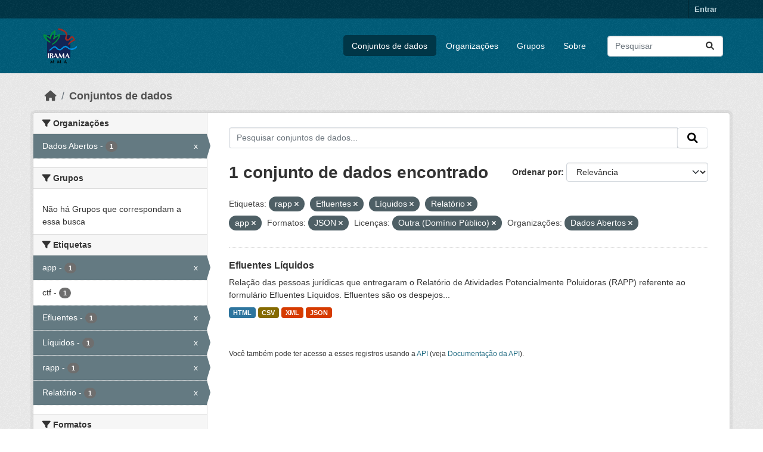

--- FILE ---
content_type: text/html; charset=utf-8
request_url: https://dadosabertos.ibama.gov.br/dataset/?tags=rapp&tags=Efluentes&tags=L%C3%ADquidos&tags=Relat%C3%B3rio&res_format=JSON&amp=&license_id=other-pd&organization=ibama&tags=app
body_size: 35814
content:
<!DOCTYPE html>
<!--[if IE 9]> <html lang="pt_BR" class="ie9"> <![endif]-->
<!--[if gt IE 8]><!--> <html lang="pt_BR"  > <!--<![endif]-->
  <head>
    <meta charset="utf-8" />
      <meta name="csrf_field_name" content="_csrf_token" />
      <meta name="_csrf_token" content="Ijc5YzE2NDNiMzcwMjM2YmE0ODBjMjJlODNmNzI3YTA2ZGNjODMwYzYi.aWwUkw.89xwaknsBxPaZSCxVx85hnKqZCI" />

      <meta name="generator" content="ckan 2.10.4" />
      <meta name="viewport" content="width=device-width, initial-scale=1.0">
    <title>Conjunto de dados - IBAMA</title>

    
    <link rel="shortcut icon" href="/base/images/ckan.ico" />
    
      
      
      
    

    
      
      
    

    
    <link href="/webassets/base/1c87a999_main.css" rel="stylesheet"/>
    
  </head>

  
  <body data-site-root="https://dadosabertos.ibama.gov.br/" data-locale-root="https://dadosabertos.ibama.gov.br/" >

    
    <div class="visually-hidden-focusable"><a href="#content">Skip to main content</a></div>
  

  
    

 
<div class="account-masthead">
  <div class="container">
     
    <nav class="account not-authed" aria-label="Account">
      <ul class="list-unstyled">
        
        <li><a href="/user/login">Entrar</a></li>
         
      </ul>
    </nav>
     
  </div>
</div>

<header class="masthead">
  <div class="container">
      
    <nav class="navbar navbar-expand-lg navbar-light">
      <hgroup class="header-image navbar-left">

      
      
      <a class="logo" href="/">
        <img src="https://dadosabertos.ibama.gov.br/base/images/Logo_Ibama.png" alt="IBAMA"
          title="IBAMA" />
      </a>
      
      

       </hgroup>
      <button class="navbar-toggler" type="button" data-bs-toggle="collapse" data-bs-target="#main-navigation-toggle"
        aria-controls="main-navigation-toggle" aria-expanded="false" aria-label="Toggle navigation">
        <span class="fa fa-bars text-white"></span>
      </button>

      <div class="main-navbar collapse navbar-collapse" id="main-navigation-toggle">
        <ul class="navbar-nav ms-auto mb-2 mb-lg-0">
          
            
              
              

		          <li class="active"><a href="/dataset/">Conjuntos de dados</a></li><li><a href="/organization/">Organizações</a></li><li><a href="/group/">Grupos</a></li><li><a href="/about">Sobre</a></li>
	          
          </ul>

      
      
          <form class="d-flex site-search" action="/dataset/" method="get">
              <label class="d-none" for="field-sitewide-search">Search Datasets...</label>
              <input id="field-sitewide-search" class="form-control me-2"  type="text" name="q" placeholder="Pesquisar" aria-label="Pesquisar conjuntos de dados..."/>
              <button class="btn" type="submit" aria-label="Submit"><i class="fa fa-search"></i></button>
          </form>
      
      </div>
    </nav>
  </div>
</header>

  
    <div class="main">
      <div id="content" class="container">
        
          
            <div class="flash-messages">
              
                
              
            </div>
          

          
            <div class="toolbar" role="navigation" aria-label="Breadcrumb">
              
                
                  <ol class="breadcrumb">
                    
<li class="home"><a href="/" aria-label="Início"><i class="fa fa-home"></i><span> Início</span></a></li>
                    
  <li class="active"><a href="/dataset/">Conjuntos de dados</a></li>

                  </ol>
                
              
            </div>
          

          <div class="row wrapper">
            
            
            

            
              <aside class="secondary col-md-3">
                
                
  <div class="filters">
    <div>
      
        

    
    
	
	    
		<section class="module module-narrow module-shallow">
		    
			<h2 class="module-heading">
			    <i class="fa fa-filter"></i>
			    Organizações
			</h2>
		    
		    
			
			    
				<nav aria-label="Organizações">
				    <ul class="list-unstyled nav nav-simple nav-facet">
					
					    
					    
					    
					    
					    <li class="nav-item  active">
						<a href="/dataset/?tags=rapp&amp;tags=Efluentes&amp;tags=L%C3%ADquidos&amp;tags=Relat%C3%B3rio&amp;tags=app&amp;res_format=JSON&amp;amp=&amp;license_id=other-pd" title="">
						    <span class="item-label">Dados Abertos</span>
						    <span class="hidden separator"> - </span>
						    <span class="item-count badge">1</span>
							<span class="facet-close">x</span>
						</a>
					    </li>
					
				    </ul>
				</nav>

				<p class="module-footer">
				    
					
				    
				</p>
			    
			
		    
		</section>
	    
	
    

      
        

    
    
	
	    
		<section class="module module-narrow module-shallow">
		    
			<h2 class="module-heading">
			    <i class="fa fa-filter"></i>
			    Grupos
			</h2>
		    
		    
			
			    
				<p class="module-content empty">Não há Grupos que correspondam a essa busca</p>
			    
			
		    
		</section>
	    
	
    

      
        

    
    
	
	    
		<section class="module module-narrow module-shallow">
		    
			<h2 class="module-heading">
			    <i class="fa fa-filter"></i>
			    Etiquetas
			</h2>
		    
		    
			
			    
				<nav aria-label="Etiquetas">
				    <ul class="list-unstyled nav nav-simple nav-facet">
					
					    
					    
					    
					    
					    <li class="nav-item  active">
						<a href="/dataset/?tags=rapp&amp;tags=Efluentes&amp;tags=L%C3%ADquidos&amp;tags=Relat%C3%B3rio&amp;res_format=JSON&amp;amp=&amp;license_id=other-pd&amp;organization=ibama" title="">
						    <span class="item-label">app</span>
						    <span class="hidden separator"> - </span>
						    <span class="item-count badge">1</span>
							<span class="facet-close">x</span>
						</a>
					    </li>
					
					    
					    
					    
					    
					    <li class="nav-item ">
						<a href="/dataset/?tags=rapp&amp;tags=Efluentes&amp;tags=L%C3%ADquidos&amp;tags=Relat%C3%B3rio&amp;tags=app&amp;res_format=JSON&amp;amp=&amp;license_id=other-pd&amp;organization=ibama&amp;tags=ctf" title="">
						    <span class="item-label">ctf</span>
						    <span class="hidden separator"> - </span>
						    <span class="item-count badge">1</span>
							
						</a>
					    </li>
					
					    
					    
					    
					    
					    <li class="nav-item  active">
						<a href="/dataset/?tags=rapp&amp;tags=L%C3%ADquidos&amp;tags=Relat%C3%B3rio&amp;tags=app&amp;res_format=JSON&amp;amp=&amp;license_id=other-pd&amp;organization=ibama" title="">
						    <span class="item-label">Efluentes</span>
						    <span class="hidden separator"> - </span>
						    <span class="item-count badge">1</span>
							<span class="facet-close">x</span>
						</a>
					    </li>
					
					    
					    
					    
					    
					    <li class="nav-item  active">
						<a href="/dataset/?tags=rapp&amp;tags=Efluentes&amp;tags=Relat%C3%B3rio&amp;tags=app&amp;res_format=JSON&amp;amp=&amp;license_id=other-pd&amp;organization=ibama" title="">
						    <span class="item-label">Líquidos</span>
						    <span class="hidden separator"> - </span>
						    <span class="item-count badge">1</span>
							<span class="facet-close">x</span>
						</a>
					    </li>
					
					    
					    
					    
					    
					    <li class="nav-item  active">
						<a href="/dataset/?tags=Efluentes&amp;tags=L%C3%ADquidos&amp;tags=Relat%C3%B3rio&amp;tags=app&amp;res_format=JSON&amp;amp=&amp;license_id=other-pd&amp;organization=ibama" title="">
						    <span class="item-label">rapp</span>
						    <span class="hidden separator"> - </span>
						    <span class="item-count badge">1</span>
							<span class="facet-close">x</span>
						</a>
					    </li>
					
					    
					    
					    
					    
					    <li class="nav-item  active">
						<a href="/dataset/?tags=rapp&amp;tags=Efluentes&amp;tags=L%C3%ADquidos&amp;tags=app&amp;res_format=JSON&amp;amp=&amp;license_id=other-pd&amp;organization=ibama" title="">
						    <span class="item-label">Relatório</span>
						    <span class="hidden separator"> - </span>
						    <span class="item-count badge">1</span>
							<span class="facet-close">x</span>
						</a>
					    </li>
					
				    </ul>
				</nav>

				<p class="module-footer">
				    
					
				    
				</p>
			    
			
		    
		</section>
	    
	
    

      
        

    
    
	
	    
		<section class="module module-narrow module-shallow">
		    
			<h2 class="module-heading">
			    <i class="fa fa-filter"></i>
			    Formatos
			</h2>
		    
		    
			
			    
				<nav aria-label="Formatos">
				    <ul class="list-unstyled nav nav-simple nav-facet">
					
					    
					    
					    
					    
					    <li class="nav-item ">
						<a href="/dataset/?tags=rapp&amp;tags=Efluentes&amp;tags=L%C3%ADquidos&amp;tags=Relat%C3%B3rio&amp;tags=app&amp;res_format=JSON&amp;amp=&amp;license_id=other-pd&amp;organization=ibama&amp;res_format=CSV" title="">
						    <span class="item-label">CSV</span>
						    <span class="hidden separator"> - </span>
						    <span class="item-count badge">1</span>
							
						</a>
					    </li>
					
					    
					    
					    
					    
					    <li class="nav-item ">
						<a href="/dataset/?tags=rapp&amp;tags=Efluentes&amp;tags=L%C3%ADquidos&amp;tags=Relat%C3%B3rio&amp;tags=app&amp;res_format=JSON&amp;amp=&amp;license_id=other-pd&amp;organization=ibama&amp;res_format=HTML" title="">
						    <span class="item-label">HTML</span>
						    <span class="hidden separator"> - </span>
						    <span class="item-count badge">1</span>
							
						</a>
					    </li>
					
					    
					    
					    
					    
					    <li class="nav-item  active">
						<a href="/dataset/?tags=rapp&amp;tags=Efluentes&amp;tags=L%C3%ADquidos&amp;tags=Relat%C3%B3rio&amp;tags=app&amp;amp=&amp;license_id=other-pd&amp;organization=ibama" title="">
						    <span class="item-label">JSON</span>
						    <span class="hidden separator"> - </span>
						    <span class="item-count badge">1</span>
							<span class="facet-close">x</span>
						</a>
					    </li>
					
					    
					    
					    
					    
					    <li class="nav-item ">
						<a href="/dataset/?tags=rapp&amp;tags=Efluentes&amp;tags=L%C3%ADquidos&amp;tags=Relat%C3%B3rio&amp;tags=app&amp;res_format=JSON&amp;amp=&amp;license_id=other-pd&amp;organization=ibama&amp;res_format=XML" title="">
						    <span class="item-label">XML</span>
						    <span class="hidden separator"> - </span>
						    <span class="item-count badge">1</span>
							
						</a>
					    </li>
					
				    </ul>
				</nav>

				<p class="module-footer">
				    
					
				    
				</p>
			    
			
		    
		</section>
	    
	
    

      
        

    
    
	
	    
		<section class="module module-narrow module-shallow">
		    
			<h2 class="module-heading">
			    <i class="fa fa-filter"></i>
			    Licenças
			</h2>
		    
		    
			
			    
				<nav aria-label="Licenças">
				    <ul class="list-unstyled nav nav-simple nav-facet">
					
					    
					    
					    
					    
					    <li class="nav-item  active">
						<a href="/dataset/?tags=rapp&amp;tags=Efluentes&amp;tags=L%C3%ADquidos&amp;tags=Relat%C3%B3rio&amp;tags=app&amp;res_format=JSON&amp;amp=&amp;organization=ibama" title="">
						    <span class="item-label">Outra (Domínio Público)</span>
						    <span class="hidden separator"> - </span>
						    <span class="item-count badge">1</span>
							<span class="facet-close">x</span>
						</a>
					    </li>
					
				    </ul>
				</nav>

				<p class="module-footer">
				    
					
				    
				</p>
			    
			
		    
		</section>
	    
	
    

      
    </div>
    <a class="close no-text hide-filters"><i class="fa fa-times-circle"></i><span class="text">close</span></a>
  </div>

              </aside>
            

            
              <div class="primary col-md-9 col-xs-12" role="main">
                
                
  <section class="module">
    <div class="module-content">
      
        
      
      
        
        
        







<form id="dataset-search-form" class="search-form" method="get" data-module="select-switch">

  
    <div class="input-group search-input-group">
      <input aria-label="Pesquisar conjuntos de dados..." id="field-giant-search" type="text" class="form-control input-lg" name="q" value="" autocomplete="off" placeholder="Pesquisar conjuntos de dados...">
      
      <span class="input-group-btn">
        <button class="btn btn-default btn-lg" type="submit" value="search" aria-label="Submit">
          <i class="fa fa-search"></i>
        </button>
      </span>
      
    </div>
  

  
    <span>






<input type="hidden" name="tags" value="rapp" />





<input type="hidden" name="tags" value="Efluentes" />





<input type="hidden" name="tags" value="Líquidos" />





<input type="hidden" name="tags" value="Relatório" />





<input type="hidden" name="tags" value="app" />





<input type="hidden" name="res_format" value="JSON" />





<input type="hidden" name="license_id" value="other-pd" />





<input type="hidden" name="organization" value="ibama" />



</span>
  

  
    
      <div class="form-group control-order-by">
        <label for="field-order-by">Ordenar por</label>
        <select id="field-order-by" name="sort" class="form-control form-select">
          
            
              <option value="score desc, metadata_modified desc" selected="selected">Relevância</option>
            
          
            
              <option value="title_string asc">Nome Crescente</option>
            
          
            
              <option value="title_string desc">Nome Descrescente</option>
            
          
            
              <option value="metadata_modified desc">Modificada pela última vez</option>
            
          
            
          
        </select>
        
        <button class="btn btn-default js-hide" type="submit">Ir</button>
        
      </div>
    
  

  
    
      <h1>

  
  
  
  

1 conjunto de dados encontrado</h1>
    
  

  
    
      <p class="filter-list">
        
          
          <span class="facet">Etiquetas:</span>
          
            <span class="filtered pill">rapp
              <a href="/dataset/?tags=Efluentes&amp;tags=L%C3%ADquidos&amp;tags=Relat%C3%B3rio&amp;tags=app&amp;res_format=JSON&amp;amp=&amp;license_id=other-pd&amp;organization=ibama" class="remove" title="Remover"><i class="fa fa-times"></i></a>
            </span>
          
            <span class="filtered pill">Efluentes
              <a href="/dataset/?tags=rapp&amp;tags=L%C3%ADquidos&amp;tags=Relat%C3%B3rio&amp;tags=app&amp;res_format=JSON&amp;amp=&amp;license_id=other-pd&amp;organization=ibama" class="remove" title="Remover"><i class="fa fa-times"></i></a>
            </span>
          
            <span class="filtered pill">Líquidos
              <a href="/dataset/?tags=rapp&amp;tags=Efluentes&amp;tags=Relat%C3%B3rio&amp;tags=app&amp;res_format=JSON&amp;amp=&amp;license_id=other-pd&amp;organization=ibama" class="remove" title="Remover"><i class="fa fa-times"></i></a>
            </span>
          
            <span class="filtered pill">Relatório
              <a href="/dataset/?tags=rapp&amp;tags=Efluentes&amp;tags=L%C3%ADquidos&amp;tags=app&amp;res_format=JSON&amp;amp=&amp;license_id=other-pd&amp;organization=ibama" class="remove" title="Remover"><i class="fa fa-times"></i></a>
            </span>
          
            <span class="filtered pill">app
              <a href="/dataset/?tags=rapp&amp;tags=Efluentes&amp;tags=L%C3%ADquidos&amp;tags=Relat%C3%B3rio&amp;res_format=JSON&amp;amp=&amp;license_id=other-pd&amp;organization=ibama" class="remove" title="Remover"><i class="fa fa-times"></i></a>
            </span>
          
        
          
          <span class="facet">Formatos:</span>
          
            <span class="filtered pill">JSON
              <a href="/dataset/?tags=rapp&amp;tags=Efluentes&amp;tags=L%C3%ADquidos&amp;tags=Relat%C3%B3rio&amp;tags=app&amp;amp=&amp;license_id=other-pd&amp;organization=ibama" class="remove" title="Remover"><i class="fa fa-times"></i></a>
            </span>
          
        
          
          <span class="facet">Licenças:</span>
          
            <span class="filtered pill">Outra (Domínio Público)
              <a href="/dataset/?tags=rapp&amp;tags=Efluentes&amp;tags=L%C3%ADquidos&amp;tags=Relat%C3%B3rio&amp;tags=app&amp;res_format=JSON&amp;amp=&amp;organization=ibama" class="remove" title="Remover"><i class="fa fa-times"></i></a>
            </span>
          
        
          
          <span class="facet">Organizações:</span>
          
            <span class="filtered pill">Dados Abertos
              <a href="/dataset/?tags=rapp&amp;tags=Efluentes&amp;tags=L%C3%ADquidos&amp;tags=Relat%C3%B3rio&amp;tags=app&amp;res_format=JSON&amp;amp=&amp;license_id=other-pd" class="remove" title="Remover"><i class="fa fa-times"></i></a>
            </span>
          
        
      </p>
      <a class="show-filters btn btn-default">Filtrar Resultados</a>
    
  

</form>




      
      
        

  
    <ul class="dataset-list list-unstyled">
    	
	      
	        




  <li class="dataset-item">
    
      <div class="dataset-content">
        
          <h2 class="dataset-heading">
            
              
            
            
    <a href="/dataset/efluentes-liquidos" title="Efluentes Líquidos">
      Efluentes Líquidos
    </a>
            
            
              
              
            
          </h2>
        
        
          
            <div>Relação das pessoas jurídicas que entregaram o Relatório de Atividades Potencialmente Poluidoras (RAPP) referente ao formulário Efluentes Líquidos. Efluentes são os despejos...</div>
          
        
      </div>
      
        
          
            <ul class="dataset-resources list-unstyled">
              
                
                <li>
                  <a href="/dataset/efluentes-liquidos" class="badge badge-default" data-format="html">HTML</a>
                </li>
                
                <li>
                  <a href="/dataset/efluentes-liquidos" class="badge badge-default" data-format="csv">CSV</a>
                </li>
                
                <li>
                  <a href="/dataset/efluentes-liquidos" class="badge badge-default" data-format="xml">XML</a>
                </li>
                
                <li>
                  <a href="/dataset/efluentes-liquidos" class="badge badge-default" data-format="json">JSON</a>
                </li>
                
              
            </ul>
          
        
      
    
  </li>

	      
	    
    </ul>
  

      
    </div>

    
      
    
  </section>

  
    <section class="module">
      <div class="module-content">
        
          <small>
            
            
            
           Você também pode ter acesso a esses registros usando a <a href="/api/3">API</a> (veja <a href="http://docs.ckan.org/en/2.10/api/">Documentação da API</a>). 
          </small>
        
      </div>
    </section>
  

              </div>
            
          </div>
        
      </div>
    </div>
  
    <footer class="site-footer">
  <div class="container">
    
    <div class="row">
      <div class="col-md-8 footer-links">
        
          <ul class="list-unstyled">
            
              <li><a href="/about">Sobre IBAMA</a></li>
            
          </ul>
          <ul class="list-unstyled">
            
              
              <li><a href="http://docs.ckan.org/en/2.10/api/">API do CKAN</a></li>
              <li><a href="http://www.ckan.org/">Associação CKAN</a></li>
              <li><a href="http://www.opendefinition.org/okd/"><img src="/base/images/od_80x15_blue.png" alt="Open Data"></a></li>
            
          </ul>
        
      </div>
      <div class="col-md-4 attribution">
        
          <p><strong>Impulsionado por</strong> <a class="hide-text ckan-footer-logo" href="http://ckan.org">CKAN</a></p>
        
        
          
<form class="lang-select" action="/util/redirect" data-module="select-switch" method="POST">
  
<input type="hidden" name="_csrf_token" value="Ijc5YzE2NDNiMzcwMjM2YmE0ODBjMjJlODNmNzI3YTA2ZGNjODMwYzYi.aWwUkw.89xwaknsBxPaZSCxVx85hnKqZCI"/> 
  <div class="form-group">
    <label for="field-lang-select">Idioma</label>
    <select id="field-lang-select" name="url" data-module="autocomplete" data-module-dropdown-class="lang-dropdown" data-module-container-class="lang-container">
      
        <option value="/pt_BR/dataset/?tags=rapp&amp;tags=Efluentes&amp;tags=L%C3%ADquidos&amp;tags=Relat%C3%B3rio&amp;res_format=JSON&amp;amp=&amp;license_id=other-pd&amp;organization=ibama&amp;tags=app" selected="selected">
          português (Brasil)
        </option>
      
        <option value="/en/dataset/?tags=rapp&amp;tags=Efluentes&amp;tags=L%C3%ADquidos&amp;tags=Relat%C3%B3rio&amp;res_format=JSON&amp;amp=&amp;license_id=other-pd&amp;organization=ibama&amp;tags=app" >
          English
        </option>
      
        <option value="/ja/dataset/?tags=rapp&amp;tags=Efluentes&amp;tags=L%C3%ADquidos&amp;tags=Relat%C3%B3rio&amp;res_format=JSON&amp;amp=&amp;license_id=other-pd&amp;organization=ibama&amp;tags=app" >
          日本語
        </option>
      
        <option value="/it/dataset/?tags=rapp&amp;tags=Efluentes&amp;tags=L%C3%ADquidos&amp;tags=Relat%C3%B3rio&amp;res_format=JSON&amp;amp=&amp;license_id=other-pd&amp;organization=ibama&amp;tags=app" >
          italiano
        </option>
      
        <option value="/cs_CZ/dataset/?tags=rapp&amp;tags=Efluentes&amp;tags=L%C3%ADquidos&amp;tags=Relat%C3%B3rio&amp;res_format=JSON&amp;amp=&amp;license_id=other-pd&amp;organization=ibama&amp;tags=app" >
          čeština (Česko)
        </option>
      
        <option value="/ca/dataset/?tags=rapp&amp;tags=Efluentes&amp;tags=L%C3%ADquidos&amp;tags=Relat%C3%B3rio&amp;res_format=JSON&amp;amp=&amp;license_id=other-pd&amp;organization=ibama&amp;tags=app" >
          català
        </option>
      
        <option value="/es/dataset/?tags=rapp&amp;tags=Efluentes&amp;tags=L%C3%ADquidos&amp;tags=Relat%C3%B3rio&amp;res_format=JSON&amp;amp=&amp;license_id=other-pd&amp;organization=ibama&amp;tags=app" >
          español
        </option>
      
        <option value="/fr/dataset/?tags=rapp&amp;tags=Efluentes&amp;tags=L%C3%ADquidos&amp;tags=Relat%C3%B3rio&amp;res_format=JSON&amp;amp=&amp;license_id=other-pd&amp;organization=ibama&amp;tags=app" >
          français
        </option>
      
        <option value="/el/dataset/?tags=rapp&amp;tags=Efluentes&amp;tags=L%C3%ADquidos&amp;tags=Relat%C3%B3rio&amp;res_format=JSON&amp;amp=&amp;license_id=other-pd&amp;organization=ibama&amp;tags=app" >
          Ελληνικά
        </option>
      
        <option value="/sv/dataset/?tags=rapp&amp;tags=Efluentes&amp;tags=L%C3%ADquidos&amp;tags=Relat%C3%B3rio&amp;res_format=JSON&amp;amp=&amp;license_id=other-pd&amp;organization=ibama&amp;tags=app" >
          svenska
        </option>
      
        <option value="/sr/dataset/?tags=rapp&amp;tags=Efluentes&amp;tags=L%C3%ADquidos&amp;tags=Relat%C3%B3rio&amp;res_format=JSON&amp;amp=&amp;license_id=other-pd&amp;organization=ibama&amp;tags=app" >
          српски
        </option>
      
        <option value="/no/dataset/?tags=rapp&amp;tags=Efluentes&amp;tags=L%C3%ADquidos&amp;tags=Relat%C3%B3rio&amp;res_format=JSON&amp;amp=&amp;license_id=other-pd&amp;organization=ibama&amp;tags=app" >
          norsk
        </option>
      
        <option value="/sk/dataset/?tags=rapp&amp;tags=Efluentes&amp;tags=L%C3%ADquidos&amp;tags=Relat%C3%B3rio&amp;res_format=JSON&amp;amp=&amp;license_id=other-pd&amp;organization=ibama&amp;tags=app" >
          slovenčina
        </option>
      
        <option value="/fi/dataset/?tags=rapp&amp;tags=Efluentes&amp;tags=L%C3%ADquidos&amp;tags=Relat%C3%B3rio&amp;res_format=JSON&amp;amp=&amp;license_id=other-pd&amp;organization=ibama&amp;tags=app" >
          suomi
        </option>
      
        <option value="/ru/dataset/?tags=rapp&amp;tags=Efluentes&amp;tags=L%C3%ADquidos&amp;tags=Relat%C3%B3rio&amp;res_format=JSON&amp;amp=&amp;license_id=other-pd&amp;organization=ibama&amp;tags=app" >
          русский
        </option>
      
        <option value="/de/dataset/?tags=rapp&amp;tags=Efluentes&amp;tags=L%C3%ADquidos&amp;tags=Relat%C3%B3rio&amp;res_format=JSON&amp;amp=&amp;license_id=other-pd&amp;organization=ibama&amp;tags=app" >
          Deutsch
        </option>
      
        <option value="/pl/dataset/?tags=rapp&amp;tags=Efluentes&amp;tags=L%C3%ADquidos&amp;tags=Relat%C3%B3rio&amp;res_format=JSON&amp;amp=&amp;license_id=other-pd&amp;organization=ibama&amp;tags=app" >
          polski
        </option>
      
        <option value="/nl/dataset/?tags=rapp&amp;tags=Efluentes&amp;tags=L%C3%ADquidos&amp;tags=Relat%C3%B3rio&amp;res_format=JSON&amp;amp=&amp;license_id=other-pd&amp;organization=ibama&amp;tags=app" >
          Nederlands
        </option>
      
        <option value="/bg/dataset/?tags=rapp&amp;tags=Efluentes&amp;tags=L%C3%ADquidos&amp;tags=Relat%C3%B3rio&amp;res_format=JSON&amp;amp=&amp;license_id=other-pd&amp;organization=ibama&amp;tags=app" >
          български
        </option>
      
        <option value="/ko_KR/dataset/?tags=rapp&amp;tags=Efluentes&amp;tags=L%C3%ADquidos&amp;tags=Relat%C3%B3rio&amp;res_format=JSON&amp;amp=&amp;license_id=other-pd&amp;organization=ibama&amp;tags=app" >
          한국어 (대한민국)
        </option>
      
        <option value="/hu/dataset/?tags=rapp&amp;tags=Efluentes&amp;tags=L%C3%ADquidos&amp;tags=Relat%C3%B3rio&amp;res_format=JSON&amp;amp=&amp;license_id=other-pd&amp;organization=ibama&amp;tags=app" >
          magyar
        </option>
      
        <option value="/sl/dataset/?tags=rapp&amp;tags=Efluentes&amp;tags=L%C3%ADquidos&amp;tags=Relat%C3%B3rio&amp;res_format=JSON&amp;amp=&amp;license_id=other-pd&amp;organization=ibama&amp;tags=app" >
          slovenščina
        </option>
      
        <option value="/lv/dataset/?tags=rapp&amp;tags=Efluentes&amp;tags=L%C3%ADquidos&amp;tags=Relat%C3%B3rio&amp;res_format=JSON&amp;amp=&amp;license_id=other-pd&amp;organization=ibama&amp;tags=app" >
          latviešu
        </option>
      
        <option value="/am/dataset/?tags=rapp&amp;tags=Efluentes&amp;tags=L%C3%ADquidos&amp;tags=Relat%C3%B3rio&amp;res_format=JSON&amp;amp=&amp;license_id=other-pd&amp;organization=ibama&amp;tags=app" >
          አማርኛ
        </option>
      
        <option value="/ar/dataset/?tags=rapp&amp;tags=Efluentes&amp;tags=L%C3%ADquidos&amp;tags=Relat%C3%B3rio&amp;res_format=JSON&amp;amp=&amp;license_id=other-pd&amp;organization=ibama&amp;tags=app" >
          العربية
        </option>
      
        <option value="/bs/dataset/?tags=rapp&amp;tags=Efluentes&amp;tags=L%C3%ADquidos&amp;tags=Relat%C3%B3rio&amp;res_format=JSON&amp;amp=&amp;license_id=other-pd&amp;organization=ibama&amp;tags=app" >
          bosanski
        </option>
      
        <option value="/da_DK/dataset/?tags=rapp&amp;tags=Efluentes&amp;tags=L%C3%ADquidos&amp;tags=Relat%C3%B3rio&amp;res_format=JSON&amp;amp=&amp;license_id=other-pd&amp;organization=ibama&amp;tags=app" >
          dansk (Danmark)
        </option>
      
        <option value="/en_AU/dataset/?tags=rapp&amp;tags=Efluentes&amp;tags=L%C3%ADquidos&amp;tags=Relat%C3%B3rio&amp;res_format=JSON&amp;amp=&amp;license_id=other-pd&amp;organization=ibama&amp;tags=app" >
          English (Australia)
        </option>
      
        <option value="/en_GB/dataset/?tags=rapp&amp;tags=Efluentes&amp;tags=L%C3%ADquidos&amp;tags=Relat%C3%B3rio&amp;res_format=JSON&amp;amp=&amp;license_id=other-pd&amp;organization=ibama&amp;tags=app" >
          English (United Kingdom)
        </option>
      
        <option value="/es_AR/dataset/?tags=rapp&amp;tags=Efluentes&amp;tags=L%C3%ADquidos&amp;tags=Relat%C3%B3rio&amp;res_format=JSON&amp;amp=&amp;license_id=other-pd&amp;organization=ibama&amp;tags=app" >
          español (Argentina)
        </option>
      
        <option value="/eu/dataset/?tags=rapp&amp;tags=Efluentes&amp;tags=L%C3%ADquidos&amp;tags=Relat%C3%B3rio&amp;res_format=JSON&amp;amp=&amp;license_id=other-pd&amp;organization=ibama&amp;tags=app" >
          euskara
        </option>
      
        <option value="/fa_IR/dataset/?tags=rapp&amp;tags=Efluentes&amp;tags=L%C3%ADquidos&amp;tags=Relat%C3%B3rio&amp;res_format=JSON&amp;amp=&amp;license_id=other-pd&amp;organization=ibama&amp;tags=app" >
          فارسی (ایران)
        </option>
      
        <option value="/gl/dataset/?tags=rapp&amp;tags=Efluentes&amp;tags=L%C3%ADquidos&amp;tags=Relat%C3%B3rio&amp;res_format=JSON&amp;amp=&amp;license_id=other-pd&amp;organization=ibama&amp;tags=app" >
          galego
        </option>
      
        <option value="/he/dataset/?tags=rapp&amp;tags=Efluentes&amp;tags=L%C3%ADquidos&amp;tags=Relat%C3%B3rio&amp;res_format=JSON&amp;amp=&amp;license_id=other-pd&amp;organization=ibama&amp;tags=app" >
          עברית
        </option>
      
        <option value="/hr/dataset/?tags=rapp&amp;tags=Efluentes&amp;tags=L%C3%ADquidos&amp;tags=Relat%C3%B3rio&amp;res_format=JSON&amp;amp=&amp;license_id=other-pd&amp;organization=ibama&amp;tags=app" >
          hrvatski
        </option>
      
        <option value="/id/dataset/?tags=rapp&amp;tags=Efluentes&amp;tags=L%C3%ADquidos&amp;tags=Relat%C3%B3rio&amp;res_format=JSON&amp;amp=&amp;license_id=other-pd&amp;organization=ibama&amp;tags=app" >
          Indonesia
        </option>
      
        <option value="/is/dataset/?tags=rapp&amp;tags=Efluentes&amp;tags=L%C3%ADquidos&amp;tags=Relat%C3%B3rio&amp;res_format=JSON&amp;amp=&amp;license_id=other-pd&amp;organization=ibama&amp;tags=app" >
          íslenska
        </option>
      
        <option value="/km/dataset/?tags=rapp&amp;tags=Efluentes&amp;tags=L%C3%ADquidos&amp;tags=Relat%C3%B3rio&amp;res_format=JSON&amp;amp=&amp;license_id=other-pd&amp;organization=ibama&amp;tags=app" >
          ខ្មែរ
        </option>
      
        <option value="/lt/dataset/?tags=rapp&amp;tags=Efluentes&amp;tags=L%C3%ADquidos&amp;tags=Relat%C3%B3rio&amp;res_format=JSON&amp;amp=&amp;license_id=other-pd&amp;organization=ibama&amp;tags=app" >
          lietuvių
        </option>
      
        <option value="/mk/dataset/?tags=rapp&amp;tags=Efluentes&amp;tags=L%C3%ADquidos&amp;tags=Relat%C3%B3rio&amp;res_format=JSON&amp;amp=&amp;license_id=other-pd&amp;organization=ibama&amp;tags=app" >
          македонски
        </option>
      
        <option value="/mn_MN/dataset/?tags=rapp&amp;tags=Efluentes&amp;tags=L%C3%ADquidos&amp;tags=Relat%C3%B3rio&amp;res_format=JSON&amp;amp=&amp;license_id=other-pd&amp;organization=ibama&amp;tags=app" >
          монгол (Монгол)
        </option>
      
        <option value="/my_MM/dataset/?tags=rapp&amp;tags=Efluentes&amp;tags=L%C3%ADquidos&amp;tags=Relat%C3%B3rio&amp;res_format=JSON&amp;amp=&amp;license_id=other-pd&amp;organization=ibama&amp;tags=app" >
          မြန်မာ (မြန်မာ)
        </option>
      
        <option value="/nb_NO/dataset/?tags=rapp&amp;tags=Efluentes&amp;tags=L%C3%ADquidos&amp;tags=Relat%C3%B3rio&amp;res_format=JSON&amp;amp=&amp;license_id=other-pd&amp;organization=ibama&amp;tags=app" >
          norsk bokmål (Norge)
        </option>
      
        <option value="/ne/dataset/?tags=rapp&amp;tags=Efluentes&amp;tags=L%C3%ADquidos&amp;tags=Relat%C3%B3rio&amp;res_format=JSON&amp;amp=&amp;license_id=other-pd&amp;organization=ibama&amp;tags=app" >
          नेपाली
        </option>
      
        <option value="/pt_PT/dataset/?tags=rapp&amp;tags=Efluentes&amp;tags=L%C3%ADquidos&amp;tags=Relat%C3%B3rio&amp;res_format=JSON&amp;amp=&amp;license_id=other-pd&amp;organization=ibama&amp;tags=app" >
          português (Portugal)
        </option>
      
        <option value="/ro/dataset/?tags=rapp&amp;tags=Efluentes&amp;tags=L%C3%ADquidos&amp;tags=Relat%C3%B3rio&amp;res_format=JSON&amp;amp=&amp;license_id=other-pd&amp;organization=ibama&amp;tags=app" >
          română
        </option>
      
        <option value="/sq/dataset/?tags=rapp&amp;tags=Efluentes&amp;tags=L%C3%ADquidos&amp;tags=Relat%C3%B3rio&amp;res_format=JSON&amp;amp=&amp;license_id=other-pd&amp;organization=ibama&amp;tags=app" >
          shqip
        </option>
      
        <option value="/sr_Latn/dataset/?tags=rapp&amp;tags=Efluentes&amp;tags=L%C3%ADquidos&amp;tags=Relat%C3%B3rio&amp;res_format=JSON&amp;amp=&amp;license_id=other-pd&amp;organization=ibama&amp;tags=app" >
          srpski (latinica)
        </option>
      
        <option value="/th/dataset/?tags=rapp&amp;tags=Efluentes&amp;tags=L%C3%ADquidos&amp;tags=Relat%C3%B3rio&amp;res_format=JSON&amp;amp=&amp;license_id=other-pd&amp;organization=ibama&amp;tags=app" >
          ไทย
        </option>
      
        <option value="/tl/dataset/?tags=rapp&amp;tags=Efluentes&amp;tags=L%C3%ADquidos&amp;tags=Relat%C3%B3rio&amp;res_format=JSON&amp;amp=&amp;license_id=other-pd&amp;organization=ibama&amp;tags=app" >
          Filipino (Pilipinas)
        </option>
      
        <option value="/tr/dataset/?tags=rapp&amp;tags=Efluentes&amp;tags=L%C3%ADquidos&amp;tags=Relat%C3%B3rio&amp;res_format=JSON&amp;amp=&amp;license_id=other-pd&amp;organization=ibama&amp;tags=app" >
          Türkçe
        </option>
      
        <option value="/uk/dataset/?tags=rapp&amp;tags=Efluentes&amp;tags=L%C3%ADquidos&amp;tags=Relat%C3%B3rio&amp;res_format=JSON&amp;amp=&amp;license_id=other-pd&amp;organization=ibama&amp;tags=app" >
          українська
        </option>
      
        <option value="/uk_UA/dataset/?tags=rapp&amp;tags=Efluentes&amp;tags=L%C3%ADquidos&amp;tags=Relat%C3%B3rio&amp;res_format=JSON&amp;amp=&amp;license_id=other-pd&amp;organization=ibama&amp;tags=app" >
          українська (Україна)
        </option>
      
        <option value="/vi/dataset/?tags=rapp&amp;tags=Efluentes&amp;tags=L%C3%ADquidos&amp;tags=Relat%C3%B3rio&amp;res_format=JSON&amp;amp=&amp;license_id=other-pd&amp;organization=ibama&amp;tags=app" >
          Tiếng Việt
        </option>
      
        <option value="/zh_Hans_CN/dataset/?tags=rapp&amp;tags=Efluentes&amp;tags=L%C3%ADquidos&amp;tags=Relat%C3%B3rio&amp;res_format=JSON&amp;amp=&amp;license_id=other-pd&amp;organization=ibama&amp;tags=app" >
          中文 (简体, 中国)
        </option>
      
        <option value="/zh_Hant_TW/dataset/?tags=rapp&amp;tags=Efluentes&amp;tags=L%C3%ADquidos&amp;tags=Relat%C3%B3rio&amp;res_format=JSON&amp;amp=&amp;license_id=other-pd&amp;organization=ibama&amp;tags=app" >
          中文 (繁體, 台灣)
        </option>
      
    </select>
  </div>
  <button class="btn btn-default d-none " type="submit">Ir</button>
</form>


        
      </div>
    </div>
    
  </div>
</footer>
  
  
  
  
  
    

      

    
    
    <link href="/webassets/vendor/f3b8236b_select2.css" rel="stylesheet"/>
<link href="/webassets/vendor/d05bf0e7_fontawesome.css" rel="stylesheet"/>
    <script src="/webassets/vendor/8c3c143a_jquery.js" type="text/javascript"></script>
<script src="/webassets/vendor/5027b870_vendor.js" type="text/javascript"></script>
<script src="/webassets/vendor/6d1ad7e6_bootstrap.js" type="text/javascript"></script>
<script src="/webassets/base/6fddaa3f_main.js" type="text/javascript"></script>
<script src="/webassets/base/0d750fad_ckan.js" type="text/javascript"></script>
  </body>
</html>